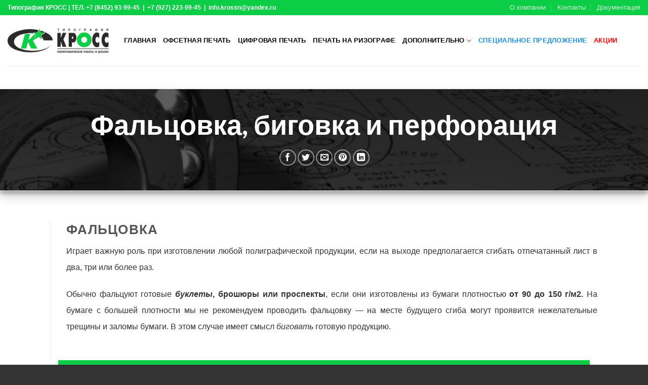

--- FILE ---
content_type: text/html; charset=UTF-8
request_url: https://krossn.ru/falcovka-i-bigovka/
body_size: 84426
content:
<!DOCTYPE html>
<!--[if IE 9 ]> <html lang="ru-RU" class="ie9 loading-site no-js"> <![endif]-->
<!--[if IE 8 ]> <html lang="ru-RU" class="ie8 loading-site no-js"> <![endif]-->
<!--[if (gte IE 9)|!(IE)]><!--><html lang="ru-RU" class="loading-site no-js"> <!--<![endif]-->
<head>
	<meta charset="UTF-8" />
	<link rel="profile" href="http://gmpg.org/xfn/11" />
	<link rel="pingback" href="https://krossn.ru/xmlrpc.php" />

	<script>(function(html){html.className = html.className.replace(/\bno-js\b/,'js')})(document.documentElement);</script>
<title>Фальцовка и биговка &#8212; Типография КРОСС</title>
<meta name='robots' content='max-image-preview:large' />
<meta name="viewport" content="width=device-width, initial-scale=1, maximum-scale=1" /><link rel='dns-prefetch' href='//fonts.googleapis.com' />
<link rel="alternate" type="application/rss+xml" title="Типография КРОСС &raquo; Лента" href="https://krossn.ru/feed/" />
<link rel="alternate" type="application/rss+xml" title="Типография КРОСС &raquo; Лента комментариев" href="https://krossn.ru/comments/feed/" />
<link rel="alternate" title="oEmbed (JSON)" type="application/json+oembed" href="https://krossn.ru/wp-json/oembed/1.0/embed?url=https%3A%2F%2Fkrossn.ru%2Ffalcovka-i-bigovka%2F" />
<link rel="alternate" title="oEmbed (XML)" type="text/xml+oembed" href="https://krossn.ru/wp-json/oembed/1.0/embed?url=https%3A%2F%2Fkrossn.ru%2Ffalcovka-i-bigovka%2F&#038;format=xml" />
<style id='wp-img-auto-sizes-contain-inline-css' type='text/css'>
img:is([sizes=auto i],[sizes^="auto," i]){contain-intrinsic-size:3000px 1500px}
/*# sourceURL=wp-img-auto-sizes-contain-inline-css */
</style>
<style id='wp-emoji-styles-inline-css' type='text/css'>

	img.wp-smiley, img.emoji {
		display: inline !important;
		border: none !important;
		box-shadow: none !important;
		height: 1em !important;
		width: 1em !important;
		margin: 0 0.07em !important;
		vertical-align: -0.1em !important;
		background: none !important;
		padding: 0 !important;
	}
/*# sourceURL=wp-emoji-styles-inline-css */
</style>
<style id='classic-theme-styles-inline-css' type='text/css'>
/*! This file is auto-generated */
.wp-block-button__link{color:#fff;background-color:#32373c;border-radius:9999px;box-shadow:none;text-decoration:none;padding:calc(.667em + 2px) calc(1.333em + 2px);font-size:1.125em}.wp-block-file__button{background:#32373c;color:#fff;text-decoration:none}
/*# sourceURL=/wp-includes/css/classic-themes.min.css */
</style>
<link rel='stylesheet' id='cptch_stylesheet-css' href='https://krossn.ru/wp-content/plugins/captcha/css/front_end_style.css?ver=4.4.5' type='text/css' media='all' />
<link rel='stylesheet' id='dashicons-css' href='https://krossn.ru/wp-includes/css/dashicons.min.css?ver=6.9' type='text/css' media='all' />
<link rel='stylesheet' id='cptch_desktop_style-css' href='https://krossn.ru/wp-content/plugins/captcha/css/desktop_style.css?ver=4.4.5' type='text/css' media='all' />
<link rel='stylesheet' id='flatsome-icons-css' href='https://krossn.ru/wp-content/themes/flatsome/assets/css/fl-icons.css?ver=3.12' type='text/css' media='all' />
<link rel='stylesheet' id='tablepress-default-css' href='https://krossn.ru/wp-content/plugins/tablepress/css/default.min.css?ver=1.14' type='text/css' media='all' />
<link rel='stylesheet' id='flatsome-main-css' href='https://krossn.ru/wp-content/themes/flatsome/assets/css/flatsome.css?ver=3.13.1' type='text/css' media='all' />
<link rel='stylesheet' id='flatsome-style-css' href='https://krossn.ru/wp-content/themes/flatsome/style.css?ver=3.13.1' type='text/css' media='all' />
<link rel='stylesheet' id='flatsome-googlefonts-css' href='//fonts.googleapis.com/css?family=Lato%3Aregular%2C700%7CHelvetica%2CArial%2Csans-serif%3Aregular%2Cregular%2C700%7CDancing+Script%3Aregular%2C400&#038;display=swap&#038;ver=3.9' type='text/css' media='all' />
<script type="text/javascript" src="https://krossn.ru/wp-includes/js/jquery/jquery.min.js?ver=3.7.1" id="jquery-core-js"></script>
<script type="text/javascript" src="https://krossn.ru/wp-includes/js/jquery/jquery-migrate.min.js?ver=3.4.1" id="jquery-migrate-js"></script>
<link rel="https://api.w.org/" href="https://krossn.ru/wp-json/" /><link rel="alternate" title="JSON" type="application/json" href="https://krossn.ru/wp-json/wp/v2/pages/1519" /><link rel="EditURI" type="application/rsd+xml" title="RSD" href="https://krossn.ru/xmlrpc.php?rsd" />
<meta name="generator" content="WordPress 6.9" />
<link rel="canonical" href="https://krossn.ru/falcovka-i-bigovka/" />
<link rel='shortlink' href='https://krossn.ru/?p=1519' />
<style>.bg{opacity: 0; transition: opacity 1s; -webkit-transition: opacity 1s;} .bg-loaded{opacity: 1;}</style><!--[if IE]><link rel="stylesheet" type="text/css" href="https://krossn.ru/wp-content/themes/flatsome/assets/css/ie-fallback.css"><script src="//cdnjs.cloudflare.com/ajax/libs/html5shiv/3.6.1/html5shiv.js"></script><script>var head = document.getElementsByTagName('head')[0],style = document.createElement('style');style.type = 'text/css';style.styleSheet.cssText = ':before,:after{content:none !important';head.appendChild(style);setTimeout(function(){head.removeChild(style);}, 0);</script><script src="https://krossn.ru/wp-content/themes/flatsome/assets/libs/ie-flexibility.js"></script><![endif]--><style id="custom-css" type="text/css">:root {--primary-color: #0cce46;}.header-main{height: 100px}#logo img{max-height: 100px}#logo{width:200px;}.header-bottom{min-height: 55px}.header-top{min-height: 30px}.transparent .header-main{height: 85px}.transparent #logo img{max-height: 85px}.has-transparent + .page-title:first-of-type,.has-transparent + #main > .page-title,.has-transparent + #main > div > .page-title,.has-transparent + #main .page-header-wrapper:first-of-type .page-title{padding-top: 115px;}.transparent .header-wrapper{background-color: rgba(0,149,68,0.17)!important;}.transparent .top-divider{display: none;}.header.show-on-scroll,.stuck .header-main{height:71px!important}.stuck #logo img{max-height: 71px!important}.search-form{ width: 100%;}.header-bottom {background-color: #f1f1f1}.header-main .nav > li > a{line-height: 16px }.stuck .header-main .nav > li > a{line-height: 50px }@media (max-width: 549px) {.header-main{height: 70px}#logo img{max-height: 70px}}.nav-dropdown-has-arrow.nav-dropdown-has-border li.has-dropdown:before{border-bottom-color: #009544;}.nav .nav-dropdown{border-color: #009544 }.nav-dropdown{font-size:100%}.nav-dropdown-has-arrow li.has-dropdown:after{border-bottom-color: #FFFFFF;}.nav .nav-dropdown{background-color: #FFFFFF}.header-top{background-color:#0cce46!important;}/* Color */.accordion-title.active, .has-icon-bg .icon .icon-inner,.logo a, .primary.is-underline, .primary.is-link, .badge-outline .badge-inner, .nav-outline > li.active> a,.nav-outline >li.active > a, .cart-icon strong,[data-color='primary'], .is-outline.primary{color: #0cce46;}/* Color !important */[data-text-color="primary"]{color: #0cce46!important;}/* Background Color */[data-text-bg="primary"]{background-color: #0cce46;}/* Background */.scroll-to-bullets a,.featured-title, .label-new.menu-item > a:after, .nav-pagination > li > .current,.nav-pagination > li > span:hover,.nav-pagination > li > a:hover,.has-hover:hover .badge-outline .badge-inner,button[type="submit"], .button.wc-forward:not(.checkout):not(.checkout-button), .button.submit-button, .button.primary:not(.is-outline),.featured-table .title,.is-outline:hover, .has-icon:hover .icon-label,.nav-dropdown-bold .nav-column li > a:hover, .nav-dropdown.nav-dropdown-bold > li > a:hover, .nav-dropdown-bold.dark .nav-column li > a:hover, .nav-dropdown.nav-dropdown-bold.dark > li > a:hover, .is-outline:hover, .tagcloud a:hover,.grid-tools a, input[type='submit']:not(.is-form), .box-badge:hover .box-text, input.button.alt,.nav-box > li > a:hover,.nav-box > li.active > a,.nav-pills > li.active > a ,.current-dropdown .cart-icon strong, .cart-icon:hover strong, .nav-line-bottom > li > a:before, .nav-line-grow > li > a:before, .nav-line > li > a:before,.banner, .header-top, .slider-nav-circle .flickity-prev-next-button:hover svg, .slider-nav-circle .flickity-prev-next-button:hover .arrow, .primary.is-outline:hover, .button.primary:not(.is-outline), input[type='submit'].primary, input[type='submit'].primary, input[type='reset'].button, input[type='button'].primary, .badge-inner{background-color: #0cce46;}/* Border */.nav-vertical.nav-tabs > li.active > a,.scroll-to-bullets a.active,.nav-pagination > li > .current,.nav-pagination > li > span:hover,.nav-pagination > li > a:hover,.has-hover:hover .badge-outline .badge-inner,.accordion-title.active,.featured-table,.is-outline:hover, .tagcloud a:hover,blockquote, .has-border, .cart-icon strong:after,.cart-icon strong,.blockUI:before, .processing:before,.loading-spin, .slider-nav-circle .flickity-prev-next-button:hover svg, .slider-nav-circle .flickity-prev-next-button:hover .arrow, .primary.is-outline:hover{border-color: #0cce46}.nav-tabs > li.active > a{border-top-color: #0cce46}.widget_shopping_cart_content .blockUI.blockOverlay:before { border-left-color: #0cce46 }.woocommerce-checkout-review-order .blockUI.blockOverlay:before { border-left-color: #0cce46 }/* Fill */.slider .flickity-prev-next-button:hover svg,.slider .flickity-prev-next-button:hover .arrow{fill: #0cce46;}.success.is-underline:hover,.success.is-outline:hover,.success{background-color: #0cce46}.success-color, .success.is-link, .success.is-outline{color: #0cce46;}.success-border{border-color: #0cce46!important;}/* Color !important */[data-text-color="success"]{color: #0cce46!important;}/* Background Color */[data-text-bg="success"]{background-color: #0cce46;}.alert.is-underline:hover,.alert.is-outline:hover,.alert{background-color: #A01F16}.alert.is-link, .alert.is-outline, .color-alert{color: #A01F16;}/* Color !important */[data-text-color="alert"]{color: #A01F16!important;}/* Background Color */[data-text-bg="alert"]{background-color: #A01F16;}body{font-size: 100%;}@media screen and (max-width: 549px){body{font-size: 100%;}}body{font-family:"Helvetica,Arial,sans-serif", sans-serif}body{font-weight: 0}body{color: #333333}.nav > li > a {font-family:"Helvetica,Arial,sans-serif", sans-serif;}.mobile-sidebar-levels-2 .nav > li > ul > li > a {font-family:"Helvetica,Arial,sans-serif", sans-serif;}.nav > li > a {font-weight: 700;}.mobile-sidebar-levels-2 .nav > li > ul > li > a {font-weight: 700;}h1,h2,h3,h4,h5,h6,.heading-font, .off-canvas-center .nav-sidebar.nav-vertical > li > a{font-family: "Lato", sans-serif;}h1,h2,h3,h4,h5,h6,.heading-font,.banner h1,.banner h2{font-weight: 700;}.alt-font{font-family: "Dancing Script", sans-serif;}.alt-font{font-weight: 400!important;}.header:not(.transparent) .header-nav-main.nav > li > a {color: #009544;}.header:not(.transparent) .header-nav-main.nav > li > a:hover,.header:not(.transparent) .header-nav-main.nav > li.active > a,.header:not(.transparent) .header-nav-main.nav > li.current > a,.header:not(.transparent) .header-nav-main.nav > li > a.active,.header:not(.transparent) .header-nav-main.nav > li > a.current{color: #004F17;}.header-nav-main.nav-line-bottom > li > a:before,.header-nav-main.nav-line-grow > li > a:before,.header-nav-main.nav-line > li > a:before,.header-nav-main.nav-box > li > a:hover,.header-nav-main.nav-box > li.active > a,.header-nav-main.nav-pills > li > a:hover,.header-nav-main.nav-pills > li.active > a{color:#FFF!important;background-color: #004F17;}a{color: #0cce46;}a:hover{color: #005417;}.tagcloud a:hover{border-color: #005417;background-color: #005417;}.absolute-footer, html{background-color: #333333}/* Custom CSS */.banner-front-page .fill.banner-link {z-index:999;}.banner.second .ux-timer.dark span {background-color: #d26e4b;}.cptch_block {margin-bottom:20px !important; color: #fff}.cptch_span {color:#fff;}.wpcf7-mail-sent-ok {border: 2px solid #398f14;background: #0cce46;color: #fff;}span.wpcf7-not-valid-tip, .wpcf7-spam-blocked {background-color: #ff0000;color: #ffffff;}span.wpcf7-not-valid-tip::after {border-bottom-color: #ff0000;}.discount {opacity:0;text-align: center;position: fixed;bottom: 1em;left: 0;right: 0;z-index: 999;}.discount a.button {border-radius: 50px;}@media screen and (max-width: 1000px) {.discount a.is-xlarge{font-size: 1em}}@media screen and (max-width: 720px) {.discount {bottom: 0;}.discount a.button {display: block;font-size: .8em;font-weight: normal;margin: 0;border-radius: 0;opacity: .9;}}@media screen and (max-width: 280px) {.discount {display: none}}.banner-grid-wrapper .banner-layers > a.fill {z-index:25}.menu-item-2357 a {color: red !important;}.menu-item-2824 a {color: #1b8fe1 !important;}.back-to-top {z-index: 10000;}.scroll-buttons {position: fixed;top: 50%;left: 0;max-width: 2.5em;z-index: 999;margin-left: .5em;}.primary.is-underline {color:#009544 !important}/* Custom CSS Mobile */@media (max-width: 549px){.promotions .img-inner {display: none}.banner-layers {overflow: hidden;}}.label-new.menu-item > a:after{content:"Новое";}.label-hot.menu-item > a:after{content:"Горячее предложение";}.label-sale.menu-item > a:after{content:"Распродажа";}.label-popular.menu-item > a:after{content:"Самые популярные";}</style> <!-- Yandex.Metrika counter --> <script type="text/javascript">     (function(m,e,t,r,i,k,a){         m[i]=m[i]||function(){(m[i].a=m[i].a||[]).push(arguments)};         m[i].l=1*new Date();         for (var j = 0; j < document.scripts.length; j++) {if (document.scripts[j].src === r) { return; }}         k=e.createElement(t),a=e.getElementsByTagName(t)[0],k.async=1,k.src=r,a.parentNode.insertBefore(k,a)     })(window, document,'script','https://mc.yandex.ru/metrika/tag.js', 'ym');      ym(34126175, 'init', {clickmap:true, accurateTrackBounce:true, trackLinks:true}); </script> <noscript><div><img src="https://mc.yandex.ru/watch/34126175" style="position:absolute; left:-9999px;" alt="" /></div></noscript> <!-- /Yandex.Metrika counter -->   
	<style id='global-styles-inline-css' type='text/css'>
:root{--wp--preset--aspect-ratio--square: 1;--wp--preset--aspect-ratio--4-3: 4/3;--wp--preset--aspect-ratio--3-4: 3/4;--wp--preset--aspect-ratio--3-2: 3/2;--wp--preset--aspect-ratio--2-3: 2/3;--wp--preset--aspect-ratio--16-9: 16/9;--wp--preset--aspect-ratio--9-16: 9/16;--wp--preset--color--black: #000000;--wp--preset--color--cyan-bluish-gray: #abb8c3;--wp--preset--color--white: #ffffff;--wp--preset--color--pale-pink: #f78da7;--wp--preset--color--vivid-red: #cf2e2e;--wp--preset--color--luminous-vivid-orange: #ff6900;--wp--preset--color--luminous-vivid-amber: #fcb900;--wp--preset--color--light-green-cyan: #7bdcb5;--wp--preset--color--vivid-green-cyan: #00d084;--wp--preset--color--pale-cyan-blue: #8ed1fc;--wp--preset--color--vivid-cyan-blue: #0693e3;--wp--preset--color--vivid-purple: #9b51e0;--wp--preset--gradient--vivid-cyan-blue-to-vivid-purple: linear-gradient(135deg,rgb(6,147,227) 0%,rgb(155,81,224) 100%);--wp--preset--gradient--light-green-cyan-to-vivid-green-cyan: linear-gradient(135deg,rgb(122,220,180) 0%,rgb(0,208,130) 100%);--wp--preset--gradient--luminous-vivid-amber-to-luminous-vivid-orange: linear-gradient(135deg,rgb(252,185,0) 0%,rgb(255,105,0) 100%);--wp--preset--gradient--luminous-vivid-orange-to-vivid-red: linear-gradient(135deg,rgb(255,105,0) 0%,rgb(207,46,46) 100%);--wp--preset--gradient--very-light-gray-to-cyan-bluish-gray: linear-gradient(135deg,rgb(238,238,238) 0%,rgb(169,184,195) 100%);--wp--preset--gradient--cool-to-warm-spectrum: linear-gradient(135deg,rgb(74,234,220) 0%,rgb(151,120,209) 20%,rgb(207,42,186) 40%,rgb(238,44,130) 60%,rgb(251,105,98) 80%,rgb(254,248,76) 100%);--wp--preset--gradient--blush-light-purple: linear-gradient(135deg,rgb(255,206,236) 0%,rgb(152,150,240) 100%);--wp--preset--gradient--blush-bordeaux: linear-gradient(135deg,rgb(254,205,165) 0%,rgb(254,45,45) 50%,rgb(107,0,62) 100%);--wp--preset--gradient--luminous-dusk: linear-gradient(135deg,rgb(255,203,112) 0%,rgb(199,81,192) 50%,rgb(65,88,208) 100%);--wp--preset--gradient--pale-ocean: linear-gradient(135deg,rgb(255,245,203) 0%,rgb(182,227,212) 50%,rgb(51,167,181) 100%);--wp--preset--gradient--electric-grass: linear-gradient(135deg,rgb(202,248,128) 0%,rgb(113,206,126) 100%);--wp--preset--gradient--midnight: linear-gradient(135deg,rgb(2,3,129) 0%,rgb(40,116,252) 100%);--wp--preset--font-size--small: 13px;--wp--preset--font-size--medium: 20px;--wp--preset--font-size--large: 36px;--wp--preset--font-size--x-large: 42px;--wp--preset--spacing--20: 0.44rem;--wp--preset--spacing--30: 0.67rem;--wp--preset--spacing--40: 1rem;--wp--preset--spacing--50: 1.5rem;--wp--preset--spacing--60: 2.25rem;--wp--preset--spacing--70: 3.38rem;--wp--preset--spacing--80: 5.06rem;--wp--preset--shadow--natural: 6px 6px 9px rgba(0, 0, 0, 0.2);--wp--preset--shadow--deep: 12px 12px 50px rgba(0, 0, 0, 0.4);--wp--preset--shadow--sharp: 6px 6px 0px rgba(0, 0, 0, 0.2);--wp--preset--shadow--outlined: 6px 6px 0px -3px rgb(255, 255, 255), 6px 6px rgb(0, 0, 0);--wp--preset--shadow--crisp: 6px 6px 0px rgb(0, 0, 0);}:where(.is-layout-flex){gap: 0.5em;}:where(.is-layout-grid){gap: 0.5em;}body .is-layout-flex{display: flex;}.is-layout-flex{flex-wrap: wrap;align-items: center;}.is-layout-flex > :is(*, div){margin: 0;}body .is-layout-grid{display: grid;}.is-layout-grid > :is(*, div){margin: 0;}:where(.wp-block-columns.is-layout-flex){gap: 2em;}:where(.wp-block-columns.is-layout-grid){gap: 2em;}:where(.wp-block-post-template.is-layout-flex){gap: 1.25em;}:where(.wp-block-post-template.is-layout-grid){gap: 1.25em;}.has-black-color{color: var(--wp--preset--color--black) !important;}.has-cyan-bluish-gray-color{color: var(--wp--preset--color--cyan-bluish-gray) !important;}.has-white-color{color: var(--wp--preset--color--white) !important;}.has-pale-pink-color{color: var(--wp--preset--color--pale-pink) !important;}.has-vivid-red-color{color: var(--wp--preset--color--vivid-red) !important;}.has-luminous-vivid-orange-color{color: var(--wp--preset--color--luminous-vivid-orange) !important;}.has-luminous-vivid-amber-color{color: var(--wp--preset--color--luminous-vivid-amber) !important;}.has-light-green-cyan-color{color: var(--wp--preset--color--light-green-cyan) !important;}.has-vivid-green-cyan-color{color: var(--wp--preset--color--vivid-green-cyan) !important;}.has-pale-cyan-blue-color{color: var(--wp--preset--color--pale-cyan-blue) !important;}.has-vivid-cyan-blue-color{color: var(--wp--preset--color--vivid-cyan-blue) !important;}.has-vivid-purple-color{color: var(--wp--preset--color--vivid-purple) !important;}.has-black-background-color{background-color: var(--wp--preset--color--black) !important;}.has-cyan-bluish-gray-background-color{background-color: var(--wp--preset--color--cyan-bluish-gray) !important;}.has-white-background-color{background-color: var(--wp--preset--color--white) !important;}.has-pale-pink-background-color{background-color: var(--wp--preset--color--pale-pink) !important;}.has-vivid-red-background-color{background-color: var(--wp--preset--color--vivid-red) !important;}.has-luminous-vivid-orange-background-color{background-color: var(--wp--preset--color--luminous-vivid-orange) !important;}.has-luminous-vivid-amber-background-color{background-color: var(--wp--preset--color--luminous-vivid-amber) !important;}.has-light-green-cyan-background-color{background-color: var(--wp--preset--color--light-green-cyan) !important;}.has-vivid-green-cyan-background-color{background-color: var(--wp--preset--color--vivid-green-cyan) !important;}.has-pale-cyan-blue-background-color{background-color: var(--wp--preset--color--pale-cyan-blue) !important;}.has-vivid-cyan-blue-background-color{background-color: var(--wp--preset--color--vivid-cyan-blue) !important;}.has-vivid-purple-background-color{background-color: var(--wp--preset--color--vivid-purple) !important;}.has-black-border-color{border-color: var(--wp--preset--color--black) !important;}.has-cyan-bluish-gray-border-color{border-color: var(--wp--preset--color--cyan-bluish-gray) !important;}.has-white-border-color{border-color: var(--wp--preset--color--white) !important;}.has-pale-pink-border-color{border-color: var(--wp--preset--color--pale-pink) !important;}.has-vivid-red-border-color{border-color: var(--wp--preset--color--vivid-red) !important;}.has-luminous-vivid-orange-border-color{border-color: var(--wp--preset--color--luminous-vivid-orange) !important;}.has-luminous-vivid-amber-border-color{border-color: var(--wp--preset--color--luminous-vivid-amber) !important;}.has-light-green-cyan-border-color{border-color: var(--wp--preset--color--light-green-cyan) !important;}.has-vivid-green-cyan-border-color{border-color: var(--wp--preset--color--vivid-green-cyan) !important;}.has-pale-cyan-blue-border-color{border-color: var(--wp--preset--color--pale-cyan-blue) !important;}.has-vivid-cyan-blue-border-color{border-color: var(--wp--preset--color--vivid-cyan-blue) !important;}.has-vivid-purple-border-color{border-color: var(--wp--preset--color--vivid-purple) !important;}.has-vivid-cyan-blue-to-vivid-purple-gradient-background{background: var(--wp--preset--gradient--vivid-cyan-blue-to-vivid-purple) !important;}.has-light-green-cyan-to-vivid-green-cyan-gradient-background{background: var(--wp--preset--gradient--light-green-cyan-to-vivid-green-cyan) !important;}.has-luminous-vivid-amber-to-luminous-vivid-orange-gradient-background{background: var(--wp--preset--gradient--luminous-vivid-amber-to-luminous-vivid-orange) !important;}.has-luminous-vivid-orange-to-vivid-red-gradient-background{background: var(--wp--preset--gradient--luminous-vivid-orange-to-vivid-red) !important;}.has-very-light-gray-to-cyan-bluish-gray-gradient-background{background: var(--wp--preset--gradient--very-light-gray-to-cyan-bluish-gray) !important;}.has-cool-to-warm-spectrum-gradient-background{background: var(--wp--preset--gradient--cool-to-warm-spectrum) !important;}.has-blush-light-purple-gradient-background{background: var(--wp--preset--gradient--blush-light-purple) !important;}.has-blush-bordeaux-gradient-background{background: var(--wp--preset--gradient--blush-bordeaux) !important;}.has-luminous-dusk-gradient-background{background: var(--wp--preset--gradient--luminous-dusk) !important;}.has-pale-ocean-gradient-background{background: var(--wp--preset--gradient--pale-ocean) !important;}.has-electric-grass-gradient-background{background: var(--wp--preset--gradient--electric-grass) !important;}.has-midnight-gradient-background{background: var(--wp--preset--gradient--midnight) !important;}.has-small-font-size{font-size: var(--wp--preset--font-size--small) !important;}.has-medium-font-size{font-size: var(--wp--preset--font-size--medium) !important;}.has-large-font-size{font-size: var(--wp--preset--font-size--large) !important;}.has-x-large-font-size{font-size: var(--wp--preset--font-size--x-large) !important;}
/*# sourceURL=global-styles-inline-css */
</style>
</head>

<body class="wp-singular page-template page-template-page-blank page-template-page-blank-php page page-id-1519 wp-theme-flatsome lightbox nav-dropdown-has-arrow nav-dropdown-has-shadow nav-dropdown-has-border">


<a class="skip-link screen-reader-text" href="#main">Skip to content</a>

<div id="wrapper">

	
	<header id="header" class="header header-full-width has-sticky sticky-shrink">
		<div class="header-wrapper">
			<div id="top-bar" class="header-top nav-dark">
    <div class="flex-row container">
      <div class="flex-col hide-for-medium flex-left">
          <ul class="nav nav-left medium-nav-center nav-small  nav-divided">
              <li class="html custom html_topbar_left"><p style="color: #ffffff;"><strong>Типография КРОСС | ТЕЛ. <span class="replace-phone">+7 (8452) 93-99-45</span>  |  <span class="replace-phone">+7 (927) 223-99-45</span>  |  <span>info.krossn@yandex.ru</span></strong></p></li>          </ul>
      </div>

      <div class="flex-col hide-for-medium flex-center">
          <ul class="nav nav-center nav-small  nav-divided">
                        </ul>
      </div>

      <div class="flex-col hide-for-medium flex-right">
         <ul class="nav top-bar-nav nav-right nav-small  nav-divided">
              <li id="menu-item-196" class="menu-item menu-item-type-post_type menu-item-object-page menu-item-196 menu-item-design-default"><a href="https://krossn.ru/about/" class="nav-top-link">О компании</a></li>
<li id="menu-item-198" class="menu-item menu-item-type-post_type menu-item-object-page menu-item-198 menu-item-design-default"><a href="https://krossn.ru/contact/" class="nav-top-link">Контакты</a></li>
<li id="menu-item-1814" class="menu-item menu-item-type-post_type menu-item-object-page menu-item-1814 menu-item-design-default"><a href="https://krossn.ru/documents/" class="nav-top-link">Документация</a></li>
          </ul>
      </div>

            <div class="flex-col show-for-medium flex-grow">
          <ul class="nav nav-center nav-small mobile-nav  nav-divided">
              <li class="html custom html_topbar_left"><p style="color: #ffffff;"><strong>Типография КРОСС | ТЕЛ. <span class="replace-phone">+7 (8452) 93-99-45</span>  |  <span class="replace-phone">+7 (927) 223-99-45</span>  |  <span>info.krossn@yandex.ru</span></strong></p></li>          </ul>
      </div>
      
    </div>
</div>
<div id="masthead" class="header-main ">
      <div class="header-inner flex-row container logo-left medium-logo-center" role="navigation">

          <!-- Logo -->
          <div id="logo" class="flex-col logo">
            <!-- Header logo -->
<a href="https://krossn.ru/" title="Типография КРОСС" rel="home">
    <img width="200" height="100" src="http://krossn.ru/wp-content/uploads/2021/02/КРОСС-лого-removebg-preview.png" class="header_logo header-logo" alt="Типография КРОСС"/><img  width="200" height="100" src="http://krossn.ru/wp-content/uploads/2021/02/КРОСС-лого-removebg-preview.png" class="header-logo-dark" alt="Типография КРОСС"/></a>
          </div>

          <!-- Mobile Left Elements -->
          <div class="flex-col show-for-medium flex-left">
            <ul class="mobile-nav nav nav-left ">
              <li class="nav-icon has-icon">
  		<a href="#" data-open="#main-menu" data-pos="left" data-bg="main-menu-overlay" data-color="" class="is-small" aria-label="Menu" aria-controls="main-menu" aria-expanded="false">
		
		  <i class="icon-menu" ></i>
		  		</a>
	</li>            </ul>
          </div>

          <!-- Left Elements -->
          <div class="flex-col hide-for-medium flex-left
            flex-grow">
            <ul class="header-nav header-nav-main nav nav-left  nav-uppercase" >
              <li id="menu-item-2685" class="menu-item menu-item-type-custom menu-item-object-custom menu-item-2685 menu-item-design-default"><a href="/" class="nav-top-link">Главная</a></li>
<li id="menu-item-1214" class="menu-item menu-item-type-custom menu-item-object-custom menu-item-1214 menu-item-design-default"><a href="http://krossn.ru/ofset-print/" class="nav-top-link">Офсетная печать</a></li>
<li id="menu-item-1878" class="menu-item menu-item-type-post_type menu-item-object-page menu-item-1878 menu-item-design-default"><a href="https://krossn.ru/digital-print/" class="nav-top-link">Цифровая печать</a></li>
<li id="menu-item-1480" class="menu-item menu-item-type-custom menu-item-object-custom menu-item-1480 menu-item-design-default"><a href="http://krossn.ru/rizograph-print/" class="nav-top-link">Печать на ризографе</a></li>
<li id="menu-item-1582" class="menu-item menu-item-type-custom menu-item-object-custom current-menu-ancestor current-menu-parent menu-item-has-children menu-item-1582 active menu-item-design-default has-dropdown"><a class="nav-top-link">Дополнительно<i class="icon-angle-down" ></i></a>
<ul class="sub-menu nav-dropdown nav-dropdown-default">
	<li id="menu-item-1915" class="menu-item menu-item-type-post_type menu-item-object-page menu-item-1915"><a href="https://krossn.ru/design-typography/">Дизайн и верстка</a></li>
	<li id="menu-item-1587" class="menu-item menu-item-type-post_type menu-item-object-page menu-item-1587"><a href="https://krossn.ru/broshyurovka/">Брошюровка</a></li>
	<li id="menu-item-1586" class="menu-item menu-item-type-post_type menu-item-object-page current-menu-item page_item page-item-1519 current_page_item menu-item-1586 active"><a href="https://krossn.ru/falcovka-i-bigovka/" aria-current="page">Фальцовка, биговка и перфорация</a></li>
	<li id="menu-item-1585" class="menu-item menu-item-type-post_type menu-item-object-page menu-item-1585"><a href="https://krossn.ru/numbered-sheet/">Нумерация</a></li>
	<li id="menu-item-1584" class="menu-item menu-item-type-post_type menu-item-object-page menu-item-1584"><a href="https://krossn.ru/laminirovanie/">Ламинирование, УФ-лакирование</a></li>
	<li id="menu-item-1583" class="menu-item menu-item-type-post_type menu-item-object-page menu-item-1583"><a href="https://krossn.ru/vyrubka/">Вырубка (высечка)</a></li>
	<li id="menu-item-1688" class="menu-item menu-item-type-post_type menu-item-object-page menu-item-1688"><a href="https://krossn.ru/vlozheniya-i-skruglenie-uglov/">Вложения | вклейка | скругление</a></li>
</ul>
</li>
<li id="menu-item-2824" class="menu-item menu-item-type-post_type menu-item-object-page menu-item-2824 menu-item-design-default"><a href="https://krossn.ru/printing/" class="nav-top-link">Специальное предложение</a></li>
<li id="menu-item-2357" class="menu-item menu-item-type-post_type menu-item-object-page menu-item-2357 menu-item-design-default"><a href="https://krossn.ru/promotions-and-offers/" class="nav-top-link">Акции</a></li>
            </ul>
          </div>

          <!-- Right Elements -->
          <div class="flex-col hide-for-medium flex-right">
            <ul class="header-nav header-nav-main nav nav-right  nav-uppercase">
                          </ul>
          </div>

          <!-- Mobile Right Elements -->
          <div class="flex-col show-for-medium flex-right">
            <ul class="mobile-nav nav nav-right ">
                          </ul>
          </div>

      </div>
     
            <div class="container"><div class="top-divider full-width"></div></div>
      </div>
<div class="header-bg-container fill"><div class="header-bg-image fill"></div><div class="header-bg-color fill"></div></div>		</div>
	</header>

	<div class="header-block block-html-after-header z-1" style="position:relative;top:-1px;">
</div>
	<main id="main" class="">
		
		
		<script>
 
jQuery(document).ready(function ($) {
 $('.rain-content-next').click(function(){
  $('.rain-content-overflow').toggleClass('active');
  if ($('.rain-content-overflow').hasClass('active')){
   $(this).text('Свернуть');
  }else{
   $(this).text('Читать далее...');
  }
 });
 
});
 
</script>


<div id="content" role="main" class="content-area">

		
			
	<section class="section" id="section_1595375608">
		<div class="bg section-bg fill bg-fill  bg-loaded" >

			
			
			

		</div>

		<div class="section-content relative">
			

  <div id="page-header-1798543528" class="page-header-wrapper">
  <div class="page-title dark normal-title has-parallax box-shadow-3">

        <div class="page-title-bg">
      <div class="title-bg fill bg-fill"
        data-parallax-container=".page-title"
        data-parallax-background
        data-parallax="-5">
      </div>
      <div class="title-overlay fill"></div>
    </div>
    
    <div class="page-title-inner container align-center text-center flex-row-col medium-flex-wrap" >
              <div class="title-wrapper is-xxlarge flex-col">
          <h1 class="entry-title mb-0">
            Фальцовка, биговка и перфорация          </h1>
        </div>
                    <div class="title-content flex-col">
        <div class="title-share pt-half pb-half"><div class="social-icons share-icons share-row relative" ><a href="whatsapp://send?text=%D0%A4%D0%B0%D0%BB%D1%8C%D1%86%D0%BE%D0%B2%D0%BA%D0%B0%20%D0%B8%20%D0%B1%D0%B8%D0%B3%D0%BE%D0%B2%D0%BA%D0%B0 - https://krossn.ru/falcovka-i-bigovka/" data-action="share/whatsapp/share" class="icon button circle is-outline tooltip whatsapp show-for-medium" title="Share on WhatsApp"><i class="icon-whatsapp"></i></a><a href="//www.facebook.com/sharer.php?u=https://krossn.ru/falcovka-i-bigovka/" data-label="Facebook" onclick="window.open(this.href,this.title,'width=500,height=500,top=300px,left=300px');  return false;" rel="noopener noreferrer nofollow" target="_blank" class="icon button circle is-outline tooltip facebook" title="Опубликовать на Фэйсбуке"><i class="icon-facebook" ></i></a><a href="//twitter.com/share?url=https://krossn.ru/falcovka-i-bigovka/" onclick="window.open(this.href,this.title,'width=500,height=500,top=300px,left=300px');  return false;" rel="noopener noreferrer nofollow" target="_blank" class="icon button circle is-outline tooltip twitter" title="Опубликовать на Твиттере"><i class="icon-twitter" ></i></a><a href="mailto:enteryour@addresshere.com?subject=%D0%A4%D0%B0%D0%BB%D1%8C%D1%86%D0%BE%D0%B2%D0%BA%D0%B0%20%D0%B8%20%D0%B1%D0%B8%D0%B3%D0%BE%D0%B2%D0%BA%D0%B0&amp;body=Check%20this%20out:%20https://krossn.ru/falcovka-i-bigovka/" rel="nofollow" class="icon button circle is-outline tooltip email" title="Отправить друзьям на e-mail"><i class="icon-envelop" ></i></a><a href="//pinterest.com/pin/create/button/?url=https://krossn.ru/falcovka-i-bigovka/&amp;media=&amp;description=%D0%A4%D0%B0%D0%BB%D1%8C%D1%86%D0%BE%D0%B2%D0%BA%D0%B0%20%D0%B8%20%D0%B1%D0%B8%D0%B3%D0%BE%D0%B2%D0%BA%D0%B0" onclick="window.open(this.href,this.title,'width=500,height=500,top=300px,left=300px');  return false;" rel="noopener noreferrer nofollow" target="_blank" class="icon button circle is-outline tooltip pinterest" title="Опубликовать на Pinterest"><i class="icon-pinterest" ></i></a><a href="//www.linkedin.com/shareArticle?mini=true&url=https://krossn.ru/falcovka-i-bigovka/&title=%D0%A4%D0%B0%D0%BB%D1%8C%D1%86%D0%BE%D0%B2%D0%BA%D0%B0%20%D0%B8%20%D0%B1%D0%B8%D0%B3%D0%BE%D0%B2%D0%BA%D0%B0" onclick="window.open(this.href,this.title,'width=500,height=500,top=300px,left=300px');  return false;"  rel="noopener noreferrer nofollow" target="_blank" class="icon button circle is-outline tooltip linkedin" title="Share on LinkedIn"><i class="icon-linkedin" ></i></a></div></div>      </div>
    </div>

     
<style>
#page-header-1798543528 .page-title-inner {
  min-height: 200px;
}
#page-header-1798543528 .title-bg {
  background-image: url(https://krossn.ru/wp-content/uploads/2017/07/falcovka2.jpg);
  background-position: 50% 30%;
}
#page-header-1798543528 .title-overlay {
  background-color: rgba(0, 0, 0, 0.64);
}
#page-header-1798543528 {
  background-color: rgba(139, 139, 139, 0.67);
}
</style>
  </div>
    </div>
  


		</div>

		
<style>
#section_1595375608 {
  padding-top: 30px;
  padding-bottom: 30px;
}
</style>
	</section>
	
<div class="row"  id="row-1311038971">


	<div id="col-569915866" class="col small-12 large-12"  >
		<div class="col-inner"  >
			
			

<div class="row"  id="row-499094238">


	<div id="col-1254478496" class="col small-12 large-12 col-divided"  >
		<div class="col-inner"  >
			
			

<h2 class="uppercase">Фальцовка</h2>
<p style="line-height: 2; text-align: justify;">Играет важную роль при изготовлении любой полиграфической продукции, если на выходе предполагается сгибать отпечатанный лист в два, три или более раз.</p>
<p style="line-height: 2; text-align: justify;">Обычно фальцуют готовые&nbsp;<strong><em>буклеты</em>, брошюры или проспекты</strong>, если они изготовлены из бумаги плотностью&nbsp;<strong>от 90 до 150 г/м2.</strong>&nbsp;На бумаге с большей плотности мы не рекомендуем проводить фальцовку — на месте будущего&nbsp;сгиба могут проявится нежелательные трещины и заломы бумаги. В этом случае имеет смысл&nbsp;<em>биговать&nbsp;</em>готовую продукцию.</p>

		</div>
			</div>

	

</div>
<div class="message-box relative dark" style="padding-top:15px;padding-bottom:15px;"><div class="message-box-bg-image bg-fill fill" ></div><div class="message-box-bg-overlay bg-fill fill" style="background-color:rgb(12, 206, 70);"></div><div class="container relative"><div class="inner last-reset">

<div class="row align-middle align-center"  id="row-400439523">


	<div id="col-1131402616" class="col medium-10 small-12 large-10"  >
		<div class="col-inner"  >
			
			

	<div id="text-3771055716" class="text">
		

<h5 style="line-height: 2; text-align: justify;">Фальцовка — не мелочь, а залог качества Вашей продукции. Мы гарантируем:наши фальцы самые качественные и ровные.</h5>
		
<style>
#text-3771055716 {
  font-size: 1.25rem;
  text-align: center;
}
</style>
	</div>
	

		</div>
			</div>

	

</div>

</div></div></div>

		</div>
			</div>

	

</div>
<div class="row"  id="row-313010526">


	<div id="col-408131612" class="col small-12 large-12"  >
		<div class="col-inner"  >
			
			

<div class="row"  id="row-1096882695">


	<div id="col-852187239" class="col small-12 large-12 col-divided"  >
		<div class="col-inner"  >
			
			

<h2 class="uppercase">Перфорация</h2>
<p style="line-height: 2; text-align: justify;"><strong>Перфорация</strong>&nbsp;(услуги перфорации, перфорация бумаги, отрывная перфорация, изготовление перфорации) — &nbsp;система отверстий, расположенных в линию (шаг перфорации), обеспечивающая легкий разрыв материала по этой линии. Создаётся при помощи специальных перфорационных ножей.</p>
<p style="line-height: 2; text-align: justify;">Наша типография&nbsp; использует&nbsp; перфорацию при изготовлении,&nbsp;<strong><em>открыток</em>, билетов, &nbsp;бланков</strong>&nbsp;(отрывная перфорация),&nbsp;<strong>визиток и дисконтов в&nbsp;<em>журналах</em></strong>&nbsp;и другой полиграфической продукции.</p>

		</div>
			</div>

	

</div>

		</div>
			</div>

	

</div>
<div class="row"  id="row-104412531">


	<div id="col-1840436106" class="col small-12 large-12 small-col-first"  >
		<div class="col-inner"  >
			
			

<div class="row"  id="row-1019173217">


	<div id="col-144565178" class="col small-12 large-12 col-divided"  >
		<div class="col-inner"  >
			
			

<h2 class="uppercase">Биговка</h2>
<p style="line-height: 2; text-align: justify;"><strong>Биговка</strong>&nbsp;– это получение углублённых бороздок (бигов) на листе в месте будущего сгиба на изделиях из картона или толстой бумаги (например, книжных обложках). Биговку производят на биговальных станках или машинах. Само углубление называется биг.</p>
<p style="line-height: 2; text-align: justify;"><strong>Биговка&nbsp;</strong>осуществляется, если есть возможность испортить нанесенное изображение путем простого сгиба. Биговка защищает место сгиба от трещин на красочном слое, придавая печатной продукции более опрятный вид (книжные и журнальные обложки).</p>
<p style="line-height: 2; text-align: justify;"><strong>Биговка о</strong>тличается четко выраженной линией сгиба, а также возможностью биговки на более толстых материалах. На материал биговка наносится при помощи тупых дисковых ножей или планками в биговальных машинах, которые прижимают и уплотняют материал. Ножи, находящиеся над ответной профильной пластиной, выполняют роль оттиска, а ответная часть — роль матрицы. При биговке нож делает поступательное движение в вертикальной плоскости, при этом не доходит до финиша ответной части.</p>
<p style="line-height: 2; text-align: justify;">Если линия бига находится перпендикулярно долевому направлению волокна бумаги, то при самопусковой биговке может наблюдаться залом бумаги. В этом случае необходимо делать ручную биговку оттисков, поскольку она дает более качественную линию бига.</p>
<p style="line-height: 2; text-align: justify;"><strong>Ручная биговка —</strong>&nbsp;процесс кропотливый, более дорогой: он целесообразен на малых тиражах. На больших тиражах (этикетка на картоне) используется автоматическая биговка.</p>
  <div class="banner-grid-wrapper">
  <div id="banner-grid-214386025" class="banner-grid row row-grid row-small" data-packery-options="">
                      

<div class="col grid-col large-6 grid-col-1-3" ><div class="col-inner">

	<div class="img has-hover x md-x lg-x y md-y lg-y" id="image_977505055">
								<div class="img-inner image-zoom dark" >
			<img fetchpriority="high" decoding="async" width="500" height="350" src="https://krossn.ru/wp-content/uploads/2017/07/bigovka2.jpg" class="attachment-large size-large" alt="" />						
					</div>
								
<style>
#image_977505055 {
  width: 100%;
}
</style>
	</div>
	


</div></div>
<div class="col grid-col large-6 grid-col-1-3" ><div class="col-inner">

	<div class="img has-hover x md-x lg-x y md-y lg-y" id="image_2001381045">
								<div class="img-inner image-zoom dark" >
			<img decoding="async" width="1020" height="679" src="https://krossn.ru/wp-content/uploads/2017/07/bigovka-1201x800.jpg" class="attachment-large size-large" alt="" srcset="https://krossn.ru/wp-content/uploads/2017/07/bigovka-1201x800.jpg 1201w, https://krossn.ru/wp-content/uploads/2017/07/bigovka-600x400.jpg 600w, https://krossn.ru/wp-content/uploads/2017/07/bigovka-768x512.jpg 768w, https://krossn.ru/wp-content/uploads/2017/07/bigovka.jpg 1600w" sizes="(max-width: 1020px) 100vw, 1020px" />						
					</div>
								
<style>
#image_2001381045 {
  width: 100%;
}
</style>
	</div>
	


</div></div>

            </div>
    <style>
    #banner-grid-214386025 .grid-col-1{height: 600px}
    #banner-grid-214386025 .grid-col-1-2{height: 300px}
    #banner-grid-214386025 .grid-col-1-3{height:200px}
    #banner-grid-214386025 .grid-col-2-3{height: 400px}
    #banner-grid-214386025 .grid-col-1-4{height: 150px}
    #banner-grid-214386025 .grid-col-3-4{height: 450px}


    
    

  </style>
    </div>
  

		</div>
			</div>

	

</div>

		</div>
			</div>

	

</div>

  <div class="banner has-hover" id="banner-1063174019">
          <div class="banner-inner fill">
        <div class="banner-bg fill" >
            <div class="bg fill bg-fill "></div>
                        <div class="overlay"></div>            
                    </div>
        <div class="banner-layers container">
            <div class="fill banner-link"></div>            

   <div id="text-box-1599321930" class="text-box banner-layer x50 md-x50 lg-x50 y50 md-y50 lg-y50 res-text">
                                <div class="text dark">
              
              <div class="text-inner text-left">
                  

<div class="row"  id="row-981714770">


	<div id="col-1472626918" class="col medium-6 small-12 large-6"  >
		<div class="col-inner"  >
			
			

<h4 style="color: #f8f8f8;">Остались вопросы? Звоните:</h4>
<h2><a href="tel:+7845293-99-45" class="replace-phone">+7 (8452) 93-99-45</a></h2>
<h2><a href="tel:+7927223-99-45" class="replace-phone">+7 (927) 223-99-45</a></h2>

		</div>
			</div>

	

	<div id="col-553879404" class="col medium-6 small-12 large-6"  >
		<div class="col-inner"  >
			
			

<h4 style="color: #f8f8f8;">Консультация менеджера:</h4>
[contact-form-7 id="2829"]

<p style="padding:0; margin-top: -55px" class="col medium-8 small-8 large-8"><a href="#" target="_self" style="width:97%" class="button primary reveal-icon scroll-link" data-scroll-target="form" rel="noopener"><i class="icon-envelop"></i><span>Получить консультацию</span></a></p>

		</div>
			</div>

	

</div>

              </div>
           </div>
                            
<style>
#text-box-1599321930 .text-inner {
  padding: 15px 15px 15px 15px;
}
#text-box-1599321930 {
  width: 100%;
}
#text-box-1599321930 .text {
  font-size: 100%;
}
</style>
    </div>
 

        </div>
      </div>

            
<style>
#banner-1063174019 {
  padding-top: 390px;
}
#banner-1063174019 .bg.bg-loaded {
  background-image: url(https://krossn.ru/wp-content/uploads/2017/06/city_night_noch_kraski_ogni_svet_boke_lights_gorod_colors_1920x1080-711x400.jpg);
}
#banner-1063174019 .overlay {
  background-color: rgba(12, 206, 70, 0.57);
}
@media (min-width:550px) {
  #banner-1063174019 {
    padding-top: 27%;
  }
}
</style>
  </div>



<div class="container section-title-container" style="margin-top:25px;"><h3 class="section-title section-title-bold-center"><b></b><span class="section-title-main" style="color:rgb(33, 105, 59);"><i class="icon-menu" ></i>Дополнительные услуги</span><b></b></h3></div>

<div class="row"  id="row-1627902394">


	<div id="col-1244916542" class="col medium-3 small-6 large-3"  >
		<div class="col-inner"  >
			
			

<a href="http://krossn.ru/design-typography/" target="_self" class="button primary is-underline expand"  >
    <span>дизайн и верстка</span>
  </a>


<a href="http://krossn.ru/vlozheniya-i-skruglenie-uglov/" target="_self" class="button primary is-underline expand"  >
    <span>Вложения, вклейка и скругление</span>
  </a>



		</div>
			</div>

	

	<div id="col-1157703502" class="col medium-3 small-6 large-3"  >
		<div class="col-inner"  >
			
			

<a href="http://krossn.ru/numbered-sheet/" target="_self" class="button primary is-underline expand"  >
    <span>Нумерация</span>
  </a>


<a href="http://krossn.ru/falcovka-i-bigovka/" target="_self" class="button primary is-underline expand"  >
    <span>Фальцовка, биговка и перфорация</span>
  </a>



		</div>
			</div>

	

	<div id="col-914552076" class="col medium-3 small-6 large-3"  >
		<div class="col-inner"  >
			
			

<a href="http://krossn.ru/vyrubka/" target="_self" class="button primary is-underline expand"  >
    <span>вырубка и высечка</span>
  </a>


<a href="http://krossn.ru/laminirovanie/" target="_self" class="button primary is-underline expand"  >
    <span>Ламинирование и УФ-лакирование</span>
  </a>



		</div>
			</div>

	

	<div id="col-410531400" class="col medium-3 small-6 large-3"  >
		<div class="col-inner"  >
			
			

<a href="http://krossn.ru/broshyurovka/" target="_self" class="button primary is-underline expand"  >
    <span>брошюровка</span>
  </a>



		</div>
			</div>

	

</div>

<div class="row row-full-width align-center"  id="row-165966881">


	<div id="col-34510601" class="col small-12 large-12"  >
		<div class="col-inner"  >
			
			

  <div class="banner-grid-wrapper">
  <div id="banner-grid-537214979" class="banner-grid row row-grid row-small row-full-width" data-packery-options="">
                      

<div class="col grid-col small-6 large-3 grid-col-1-2" ><div class="col-inner">


  <div class="banner has-hover bg-glow bg-zoom" id="banner-1352773256">
          <div class="banner-inner fill">
        <div class="banner-bg fill" >
            <div class="bg fill bg-fill "></div>
                                    
	<div class="is-border"
		style="border-color:rgb(255, 255, 255);border-width:0px 0px 45px 0px;">
	</div>
                    </div>
        <div class="banner-layers container">
            <a class="fill" href="http://krossn.ru/magazine/"  ><div class="fill banner-link"></div></a>            

   <div id="text-box-547169574" class="text-box banner-layer x50 md-x50 lg-x50 y95 md-y100 lg-y100 res-text">
                                <div class="text dark">
              
              <div class="text-inner text-center">
                  

<h3 class="uppercase"><span style="color: #000000; font-size: 75%;"><strong>Глянцевые журналы</strong></span></h3>

              </div>
           </div>
                            
<style>
#text-box-547169574 {
  width: 100%;
}
#text-box-547169574 .text {
  font-size: 70%;
}
@media (min-width:550px) {
  #text-box-547169574 {
    width: 100%;
  }
  #text-box-547169574 .text {
    font-size: 100%;
  }
}
@media (min-width:850px) {
  #text-box-547169574 .text {
    font-size: 140%;
  }
}
</style>
    </div>
 

        </div>
      </div>

            
<style>
#banner-1352773256 {
  padding-top: 500px;
}
#banner-1352773256 .bg.bg-loaded {
  background-image: url(https://krossn.ru/wp-content/uploads/2021/02/журналы-280x280.jpg);
}
#banner-1352773256 .bg {
  background-position: 51% 51%;
}
</style>
  </div>



</div></div>
<div class="col grid-col small-6 large-3 grid-col-1-2" ><div class="col-inner">


  <div class="banner has-hover bg-glow bg-zoom" id="banner-1640336902">
          <div class="banner-inner fill">
        <div class="banner-bg fill" >
            <div class="bg fill bg-fill "></div>
                                    
	<div class="is-border"
		style="border-color:rgb(255, 255, 255);border-width:0px 0px 45px 0px;">
	</div>
                    </div>
        <div class="banner-layers container">
            <a class="fill" href="http://krossn.ru/plakaty/"  ><div class="fill banner-link"></div></a>            

   <div id="text-box-56869840" class="text-box banner-layer x50 md-x50 lg-x50 y95 md-y100 lg-y100 res-text">
                                <div class="text dark">
              
              <div class="text-inner text-center">
                  

<h3 class="uppercase"><span style="color: #000000; font-size: 75%;"><strong>Плакаты и афиши</strong></span></h3>

              </div>
           </div>
                            
<style>
#text-box-56869840 {
  width: 100%;
}
#text-box-56869840 .text {
  font-size: 70%;
}
@media (min-width:550px) {
  #text-box-56869840 {
    width: 100%;
  }
  #text-box-56869840 .text {
    font-size: 100%;
  }
}
@media (min-width:850px) {
  #text-box-56869840 .text {
    font-size: 140%;
  }
}
</style>
    </div>
 

        </div>
      </div>

            
<style>
#banner-1640336902 {
  padding-top: 200px;
}
#banner-1640336902 .bg.bg-loaded {
  background-image: url(https://krossn.ru/wp-content/uploads/2021/02/постеры-и-афиши-280x280.jpg);
}
@media (min-width:550px) {
  #banner-1640336902 {
    padding-top: 500px;
  }
}
</style>
  </div>



</div></div>
<div class="col grid-col small-6 large-3 grid-col-1-2" ><div class="col-inner">


  <div class="banner has-hover bg-glow bg-zoom" id="banner-279329107">
          <div class="banner-inner fill">
        <div class="banner-bg fill" >
            <div class="bg fill bg-fill "></div>
                                    
	<div class="is-border"
		style="border-color:rgb(255, 255, 255);border-width:0px 0px 45px 0px;">
	</div>
                    </div>
        <div class="banner-layers container">
            <a class="fill" href="http://krossn.ru/upakovka/"  ><div class="fill banner-link"></div></a>            

   <div id="text-box-477702854" class="text-box banner-layer x50 md-x50 lg-x50 y95 md-y100 lg-y100 res-text">
                                <div class="text dark">
              
              <div class="text-inner text-center">
                  

<h3 class="uppercase" ><span style="color: #000000; font-size: 75%;"><strong>Упаковка</strong></span></h3>

              </div>
           </div>
                            
<style>
#text-box-477702854 {
  width: 100%;
}
#text-box-477702854 .text {
  font-size: 70%;
}
@media (min-width:550px) {
  #text-box-477702854 {
    width: 100%;
  }
  #text-box-477702854 .text {
    font-size: 100%;
  }
}
@media (min-width:850px) {
  #text-box-477702854 .text {
    font-size: 140%;
  }
}
</style>
    </div>
 

        </div>
      </div>

            
<style>
#banner-279329107 {
  padding-top: 500px;
}
#banner-279329107 .bg.bg-loaded {
  background-image: url(https://krossn.ru/wp-content/uploads/2021/02/упаковка1-280x280.jpg);
}
#banner-279329107 .bg {
  background-position: 70% 70%;
}
@media (min-width:550px) {
  #banner-279329107 {
    padding-top: 500px;
  }
}
</style>
  </div>



</div></div>
<div class="col grid-col small-6 large-3 grid-col-1-2" ><div class="col-inner">


  <div class="banner has-hover bg-zoom bg-overlay-add" id="banner-90998098">
          <div class="banner-inner fill">
        <div class="banner-bg fill" >
            <div class="bg fill bg-fill "></div>
                                    
	<div class="is-border"
		style="border-color:rgb(255, 255, 255);border-width:0px 0px 45px 0px;">
	</div>
                    </div>
        <div class="banner-layers container">
            <a class="fill" href="http://krossn.ru/booklets/"  ><div class="fill banner-link"></div></a>            

   <div id="text-box-476440341" class="text-box banner-layer x50 md-x50 lg-x50 y95 md-y100 lg-y100 res-text">
                                <div class="text dark">
              
              <div class="text-inner text-center">
                  

<h3 class="uppercase" ><span style="color: #000000; font-size: 75%;"><strong>Буклеты и брошюры</strong></span></h3>

              </div>
           </div>
                            
<style>
#text-box-476440341 {
  width: 100%;
}
#text-box-476440341 .text {
  font-size: 70%;
}
@media (min-width:550px) {
  #text-box-476440341 {
    width: 100%;
  }
  #text-box-476440341 .text {
    font-size: 100%;
  }
}
@media (min-width:850px) {
  #text-box-476440341 .text {
    font-size: 140%;
  }
}
</style>
    </div>
 

        </div>
      </div>

            
<style>
#banner-90998098 {
  padding-top: 500px;
}
#banner-90998098 .bg.bg-loaded {
  background-image: url(https://krossn.ru/wp-content/uploads/2021/02/буклеты-и-брошюры.jpg);
}
#banner-90998098 .bg {
  background-position: 86% 97%;
}
</style>
  </div>



</div></div>
<div class="col grid-col small-6 large-3 grid-col-1-2" ><div class="col-inner">


  <div class="banner has-hover bg-glow bg-zoom" id="banner-519441428">
          <div class="banner-inner fill">
        <div class="banner-bg fill" >
            <div class="bg fill bg-fill "></div>
                                    
	<div class="is-border"
		style="border-color:rgb(255, 255, 255);border-width:0px 0px 45px 0px;">
	</div>
                    </div>
        <div class="banner-layers container">
            <a class="fill" href="http://krossn.ru/flyers/"  ><div class="fill banner-link"></div></a>            

   <div id="text-box-1948845032" class="text-box banner-layer x50 md-x50 lg-x50 y95 md-y100 lg-y100 res-text">
                                <div class="text dark">
              
              <div class="text-inner text-center">
                  

<h3 class="uppercase"><span style="color: #000000; font-size: 75%;"><strong>Листовки и флаеры</strong></span></h3>

              </div>
           </div>
                            
<style>
#text-box-1948845032 {
  width: 100%;
}
#text-box-1948845032 .text {
  font-size: 70%;
}
@media (min-width:550px) {
  #text-box-1948845032 {
    width: 100%;
  }
  #text-box-1948845032 .text {
    font-size: 100%;
  }
}
@media (min-width:850px) {
  #text-box-1948845032 .text {
    font-size: 140%;
  }
}
</style>
    </div>
 

        </div>
      </div>

            
<style>
#banner-519441428 {
  padding-top: 500px;
}
#banner-519441428 .bg.bg-loaded {
  background-image: url(https://krossn.ru/wp-content/uploads/2021/02/листовки-и-флаеры.png);
}
#banner-519441428 .bg {
  background-position: 50% 36%;
}
@media (min-width:550px) {
  #banner-519441428 {
    padding-top: 500px;
  }
}
</style>
  </div>



</div></div>
<div class="col grid-col small-6 large-3 grid-col-1-2" ><div class="col-inner">


  <div class="banner has-hover bg-glow bg-zoom" id="banner-368043843">
          <div class="banner-inner fill">
        <div class="banner-bg fill" >
            <div class="bg fill bg-fill "></div>
                                    
	<div class="is-border"
		style="border-color:rgb(255, 255, 255);border-width:0px 0px 45px 0px;">
	</div>
                    </div>
        <div class="banner-layers container">
            <a class="fill" href="http://krossn.ru/pechat-blankov/"  ><div class="fill banner-link"></div></a>            

   <div id="text-box-242984532" class="text-box banner-layer x50 md-x50 lg-x50 y95 md-y100 lg-y100 res-text">
                                <div class="text dark">
              
              <div class="text-inner text-center">
                  

<h3 class="uppercase"><span style="color: #000000; font-size: 75%;"><strong>Фирменные бланки</strong></span></h3>

              </div>
           </div>
                            
<style>
#text-box-242984532 {
  width: 100%;
}
#text-box-242984532 .text {
  font-size: 70%;
}
@media (min-width:550px) {
  #text-box-242984532 {
    width: 100%;
  }
  #text-box-242984532 .text {
    font-size: 100%;
  }
}
@media (min-width:850px) {
  #text-box-242984532 .text {
    font-size: 140%;
  }
}
</style>
    </div>
 

        </div>
      </div>

            
<style>
#banner-368043843 {
  padding-top: 500px;
}
#banner-368043843 .bg.bg-loaded {
  background-image: url(https://krossn.ru/wp-content/uploads/2021/02/бланки-280x280.png);
}
#banner-368043843 .bg {
  background-position: 28% 30%;
}
@media (min-width:550px) {
  #banner-368043843 {
    padding-top: 500px;
  }
}
</style>
  </div>



</div></div>
<div class="col grid-col small-6 large-3 grid-col-1-2" ><div class="col-inner">


  <div class="banner has-hover bg-glow bg-zoom" id="banner-2138591577">
          <div class="banner-inner fill">
        <div class="banner-bg fill" >
            <div class="bg fill bg-fill "></div>
                                    
	<div class="is-border"
		style="border-color:rgb(255, 255, 255);border-width:0px 0px 45px 0px;">
	</div>
                    </div>
        <div class="banner-layers container">
            <a class="fill" href="http://krossn.ru/calendars/"  ><div class="fill banner-link"></div></a>            

   <div id="text-box-697328502" class="text-box banner-layer x50 md-x50 lg-x50 y95 md-y100 lg-y100 res-text">
                                <div class="text dark">
              
              <div class="text-inner text-center">
                  

<h3 class="uppercase"><span style="color: #000000; font-size: 75%;"><strong>Календари</strong></span></h3>

              </div>
           </div>
                            
<style>
#text-box-697328502 {
  width: 100%;
}
#text-box-697328502 .text {
  font-size: 70%;
}
@media (min-width:550px) {
  #text-box-697328502 {
    width: 100%;
  }
  #text-box-697328502 .text {
    font-size: 100%;
  }
}
@media (min-width:850px) {
  #text-box-697328502 .text {
    font-size: 140%;
  }
}
</style>
    </div>
 

        </div>
      </div>

            
<style>
#banner-2138591577 {
  padding-top: 500px;
}
#banner-2138591577 .bg.bg-loaded {
  background-image: url(https://krossn.ru/wp-content/uploads/2021/02/Календари-280x280.png);
}
@media (min-width:550px) {
  #banner-2138591577 {
    padding-top: 500px;
  }
}
</style>
  </div>



</div></div>
<div class="col grid-col small-6 large-3 grid-col-1-2" ><div class="col-inner">


  <div class="banner has-hover bg-glow bg-zoom" id="banner-630433232">
          <div class="banner-inner fill">
        <div class="banner-bg fill" >
            <div class="bg fill bg-fill "></div>
                                    
	<div class="is-border"
		style="border-color:rgb(255, 255, 255);border-width:0px 0px 45px 0px;">
	</div>
                    </div>
        <div class="banner-layers container">
            <a class="fill" href="http://krossn.ru/postcards/"  ><div class="fill banner-link"></div></a>            

   <div id="text-box-1498273042" class="text-box banner-layer x50 md-x50 lg-x50 y95 md-y100 lg-y100 res-text">
                                <div class="text dark">
              
              <div class="text-inner text-center">
                  

<h3 class="uppercase" ><span style="color: #000000; font-size: 75%;"><strong>Открытки и пригласительные</strong></span></h3>

              </div>
           </div>
                            
<style>
#text-box-1498273042 {
  width: 100%;
}
#text-box-1498273042 .text {
  font-size: 70%;
}
@media (min-width:550px) {
  #text-box-1498273042 {
    width: 100%;
  }
  #text-box-1498273042 .text {
    font-size: 100%;
  }
}
@media (min-width:850px) {
  #text-box-1498273042 .text {
    font-size: 140%;
  }
}
</style>
    </div>
 

        </div>
      </div>

            
<style>
#banner-630433232 {
  padding-top: 500px;
}
#banner-630433232 .bg.bg-loaded {
  background-image: url(https://krossn.ru/wp-content/uploads/2021/02/Открытки-и-приглос-1-280x280.png);
}
@media (min-width:550px) {
  #banner-630433232 {
    padding-top: 500px;
  }
}
</style>
  </div>



</div></div>
<div class="col grid-col small-6 large-3 grid-col-1-2" ><div class="col-inner">


  <div class="banner has-hover bg-glow bg-zoom" id="banner-779631245">
          <div class="banner-inner fill">
        <div class="banner-bg fill" >
            <div class="bg fill bg-fill "></div>
                                    
	<div class="is-border"
		style="border-color:rgb(255, 255, 255);border-width:0px 0px 45px 0px;">
	</div>
                    </div>
        <div class="banner-layers container">
            <a class="fill" href="http://krossn.ru/books/"  ><div class="fill banner-link"></div></a>            

   <div id="text-box-1997964469" class="text-box banner-layer x50 md-x50 lg-x50 y95 md-y100 lg-y100 res-text">
                                <div class="text dark">
              
              <div class="text-inner text-center">
                  

<h3 class="uppercase" ><span style="color: #000000; font-size: 75%;"><strong>Книги</strong></span></h3>

              </div>
           </div>
                            
<style>
#text-box-1997964469 {
  width: 100%;
}
#text-box-1997964469 .text {
  font-size: 70%;
}
@media (min-width:550px) {
  #text-box-1997964469 {
    width: 100%;
  }
  #text-box-1997964469 .text {
    font-size: 100%;
  }
}
@media (min-width:850px) {
  #text-box-1997964469 .text {
    font-size: 140%;
  }
}
</style>
    </div>
 

        </div>
      </div>

            
<style>
#banner-779631245 {
  padding-top: 500px;
}
#banner-779631245 .bg.bg-loaded {
  background-image: url(https://krossn.ru/wp-content/uploads/2021/02/книги-2-280x280.jpg);
}
#banner-779631245 .bg {
  background-position: 86% 97%;
}
@media (min-width:550px) {
  #banner-779631245 {
    padding-top: 500px;
  }
}
</style>
  </div>



</div></div>
<div class="col grid-col small-6 large-3 grid-col-1-2" ><div class="col-inner">


  <div class="banner has-hover bg-glow bg-zoom" id="banner-2057868001">
          <div class="banner-inner fill">
        <div class="banner-bg fill" >
            <div class="bg fill bg-fill "></div>
                                    
	<div class="is-border"
		style="border-color:rgb(255, 255, 255);border-width:0px 0px 45px 0px;">
	</div>
                    </div>
        <div class="banner-layers container">
            <a class="fill" href="http://krossn.ru/labels-and-stickers/"  ><div class="fill banner-link"></div></a>            

   <div id="text-box-469646796" class="text-box banner-layer x50 md-x50 lg-x50 y95 md-y100 lg-y100 res-text">
                                <div class="text dark">
              
              <div class="text-inner text-center">
                  

<h3 class="uppercase" ><span style="color: #000000; font-size: 75%;"><strong>Этикетки и наклейки<br />
</strong></span></h3>

              </div>
           </div>
                            
<style>
#text-box-469646796 {
  width: 100%;
}
#text-box-469646796 .text {
  font-size: 70%;
}
@media (min-width:550px) {
  #text-box-469646796 {
    width: 100%;
  }
  #text-box-469646796 .text {
    font-size: 100%;
  }
}
@media (min-width:850px) {
  #text-box-469646796 .text {
    font-size: 140%;
  }
}
</style>
    </div>
 

        </div>
      </div>

            
<style>
#banner-2057868001 {
  padding-top: 500px;
}
#banner-2057868001 .bg.bg-loaded {
  background-image: url(https://krossn.ru/wp-content/uploads/2021/02/этикетки-и-наклейки-280x280.jpg);
}
#banner-2057868001 .bg {
  background-position: 28% 30%;
}
@media (min-width:550px) {
  #banner-2057868001 {
    padding-top: 500px;
  }
}
</style>
  </div>



</div></div>
<div class="col grid-col small-6 large-3 grid-col-1-2" ><div class="col-inner">


  <div class="banner has-hover bg-glow bg-zoom" id="banner-1835706915">
          <div class="banner-inner fill">
        <div class="banner-bg fill" >
            <div class="bg fill bg-fill "></div>
                                    
	<div class="is-border"
		style="border-color:rgb(255, 255, 255);border-width:0px 0px 45px 0px;">
	</div>
                    </div>
        <div class="banner-layers container">
            <a class="fill" href="http://krossn.ru/folders/"  ><div class="fill banner-link"></div></a>            

   <div id="text-box-869608063" class="text-box banner-layer x50 md-x50 lg-x50 y95 md-y100 lg-y100 res-text">
                                <div class="text dark">
              
              <div class="text-inner text-center">
                  

<h3 class="uppercase" ><span style="color: #000000; font-size: 75%;"><strong>Папки<br />
</strong></span></h3>

              </div>
           </div>
                            
<style>
#text-box-869608063 {
  width: 100%;
}
#text-box-869608063 .text {
  font-size: 70%;
}
@media (min-width:550px) {
  #text-box-869608063 {
    width: 100%;
  }
  #text-box-869608063 .text {
    font-size: 100%;
  }
}
@media (min-width:850px) {
  #text-box-869608063 .text {
    font-size: 140%;
  }
}
</style>
    </div>
 

        </div>
      </div>

            
<style>
#banner-1835706915 {
  padding-top: 500px;
}
#banner-1835706915 .bg.bg-loaded {
  background-image: url(https://krossn.ru/wp-content/uploads/2021/02/папки-280x280.jpg);
}
#banner-1835706915 .bg {
  background-position: 40% 2%;
}
@media (min-width:550px) {
  #banner-1835706915 {
    padding-top: 500px;
  }
}
</style>
  </div>



</div></div>
<div class="col grid-col small-6 large-3 grid-col-1-2" ><div class="col-inner">


  <div class="banner has-hover bg-glow bg-zoom" id="banner-1708509621">
          <div class="banner-inner fill">
        <div class="banner-bg fill" >
            <div class="bg fill bg-fill "></div>
                                    
	<div class="is-border"
		style="border-color:rgb(255, 255, 255);border-width:0px 0px 45px 0px;">
	</div>
                    </div>
        <div class="banner-layers container">
            <a class="fill" href="http://krossn.ru/konverty/"  ><div class="fill banner-link"></div></a>            

   <div id="text-box-592803013" class="text-box banner-layer x50 md-x50 lg-x50 y95 md-y100 lg-y100 res-text">
                                <div class="text dark">
              
              <div class="text-inner text-center">
                  

<h3 class="uppercase"><span style="color: #000000; font-size: 75%;"><strong>Конверты<br />
</strong></span></h3>

              </div>
           </div>
                            
<style>
#text-box-592803013 {
  width: 100%;
}
#text-box-592803013 .text {
  font-size: 70%;
}
@media (min-width:550px) {
  #text-box-592803013 {
    width: 100%;
  }
  #text-box-592803013 .text {
    font-size: 100%;
  }
}
@media (min-width:850px) {
  #text-box-592803013 .text {
    font-size: 140%;
  }
}
</style>
    </div>
 

        </div>
      </div>

            
<style>
#banner-1708509621 {
  padding-top: 500px;
}
#banner-1708509621 .bg.bg-loaded {
  background-image: url(https://krossn.ru/wp-content/uploads/2021/02/конверты6-280x280.jpg);
}
#banner-1708509621 .bg {
  background-position: 0% 38%;
}
@media (min-width:550px) {
  #banner-1708509621 {
    padding-top: 500px;
  }
}
</style>
  </div>



</div></div>

            </div>
    <style>
    #banner-grid-537214979 .grid-col-1{height: 650px}
    #banner-grid-537214979 .grid-col-1-2{height: 325px}
    #banner-grid-537214979 .grid-col-1-3{height:216.66666666667px}
    #banner-grid-537214979 .grid-col-2-3{height: 433.33333333333px}
    #banner-grid-537214979 .grid-col-1-4{height: 162.5px}
    #banner-grid-537214979 .grid-col-3-4{height: 487.5px}


        /* Tablet */
    @media (max-width: 850px){
      #banner-grid-537214979 .grid-col-1{height: 500px}
      #banner-grid-537214979 .grid-col-1-2{height: 250px}
      #banner-grid-537214979 .grid-col-1-3{height:166.66666666667px}
      #banner-grid-537214979 .grid-col-2-3{height: 333.33333333333px}
      #banner-grid-537214979 .grid-col-1-4{height: 125px}
      #banner-grid-537214979 .grid-col-3-4{height: 375px}
    }
    
        /* Mobile */
    @media (max-width: 550px){
      #banner-grid-537214979 .grid-col-1{height: 360px}
      #banner-grid-537214979 .grid-col-1-2{height: 180px}
      #banner-grid-537214979 .grid-col-1-3{height:120px}
      #banner-grid-537214979 .grid-col-2-3{height: 240px}
      #banner-grid-537214979 .grid-col-1-4{height: 90px}
      #banner-grid-537214979 .grid-col-3-4{height: 270px}
    }
    

  </style>
    </div>
  

		</div>
			</div>

	

</div>

	<section class="section has-parallax" id="section_2032951365">
		<div class="bg section-bg fill bg-fill  " data-parallax-container=".section" data-parallax-background data-parallax="-10">

			
			<div class="section-bg-overlay absolute fill"></div>
			
	<div class="is-border"
		style="border-color:rgb(235, 235, 235);border-width:1px 0px 0px 0px;">
	</div>

		</div>

		<div class="section-content relative">
			

<div class="row row-large align-middle align-center"  id="row-1170953264">


	<div id="col-1350424651" class="col medium-7 small-12 large-7 small-col-first"  >
		<div class="col-inner text-center text-shadow-2 dark" style="max-width:700px;" >
			
			

<h1 class="wpcf7"><span style="font-size: 140%;">Мы всегда Вам рады</span></h1>
<p><span style="font-size: 130%;">Оставьте заявку на изготовление печатной продукции.</span></p>
<h1 style="padding-bottom: 20px;"><a style="font-size: 140%;" href="mailto:info.krossn@yandex.ru">info.krossn@yandex.ru</a><br />
<a style="font-size: 140%; margin-left: -38px;" href="https://wa.me/+79272239945" target="_blank" rel="noopener"><br />
<img decoding="async" style="width: 38px; height: 38px;" src="http://krossn.ru/wp-content/uploads/2022/02/whatsapp-280x280.png" alt="" /><br />
+7 (927) 223-99-45</a></h1>
<p><span style="font-size: 130%;">Или просто позвоните</span></p>
<h1 style="padding-bottom: 20px;"><a class="replace-phone" style="font-size: 140%;" href="tel:+7845293-99-45">+7 (8452) 93-99-45</a><br />
<a class="replace-phone" style="font-size: 140%;" href="tel:+7927223-99-45">+7 (927) 223-99-45</a></h1>
<a href="http://krossn.ru/#callbackwidget" target="_self" class="button primary is-xlarge box-shadow-1 box-shadow-3-hover reveal-icon hide-for-medium"  style="border-radius:30px;">
  <i class="icon-phone" ></i>  <span>Заказать обратный звонок</span>
  </a>


<a href="http://krossn.ru/#callbackwidget" target="_self" class="button primary box-shadow-1 box-shadow-3-hover reveal-icon show-for-medium"  style="border-radius:30px;">
  <i class="icon-phone" ></i>  <span>Заказать обратный звонок</span>
  </a>



		</div>
			</div>

	

</div>

		</div>

		
<style>
#section_2032951365 {
  padding-top: 59px;
  padding-bottom: 59px;
  min-height: 300px;
}
#section_2032951365 .section-bg-overlay {
  background-color: rgba(20, 39, 27, 0.49);
}
#section_2032951365 .section-bg.bg-loaded {
  background-image: url(https://krossn.ru/wp-content/uploads/2017/06/city_night_noch_kraski_ogni_svet_boke_lights_gorod_colors_1920x1080.jpg);
}
#section_2032951365 .section-bg {
  background-position: 46% 97%;
}
</style>
	</section>
	


		
				
</div>



</main>

<footer id="footer" class="footer-wrapper">

	
<!-- FOOTER 1 -->

<!-- FOOTER 2 -->



<div class="absolute-footer dark medium-text-center small-text-center">
  <div class="container clearfix">

    
    <div class="footer-primary pull-left">
              <div class="menu-secondary-container"><ul id="menu-secondary-1" class="links footer-nav uppercase"><li class="menu-item menu-item-type-post_type menu-item-object-page menu-item-196"><a href="https://krossn.ru/about/">О компании</a></li>
<li class="menu-item menu-item-type-post_type menu-item-object-page menu-item-198"><a href="https://krossn.ru/contact/">Контакты</a></li>
<li class="menu-item menu-item-type-post_type menu-item-object-page menu-item-1814"><a href="https://krossn.ru/documents/">Документация</a></li>
</ul></div>            <div class="copyright-footer">
        Copyright 2026 &copy; <strong>Типография КРОСС</strong>      </div>
          </div>
  </div>
</div>	<script src="http://krossn.ru/wp-includes/js/custom.js?v=2.0.27" type="text/javascript" async=""></script>

</footer>

</div>

<div id="main-menu" class="mobile-sidebar no-scrollbar mfp-hide">
	<div class="sidebar-menu no-scrollbar ">
		<ul class="nav nav-sidebar nav-vertical nav-uppercase">
			<li class="header-search-form search-form html relative has-icon">
	<div class="header-search-form-wrapper">
		<div class="searchform-wrapper ux-search-box relative form-flat is-normal"><form method="get" class="searchform" action="https://krossn.ru/" role="search">
		<div class="flex-row relative">
			<div class="flex-col flex-grow">
	   	   <input type="search" class="search-field mb-0" name="s" value="" id="s" placeholder="Поиск..." />
			</div>
			<div class="flex-col">
				<button type="submit" class="ux-search-submit submit-button secondary button icon mb-0" aria-label="Submit">
					<i class="icon-search" ></i>				</button>
			</div>
		</div>
    <div class="live-search-results text-left z-top"></div>
</form>
</div>	</div>
</li><li class="menu-item menu-item-type-custom menu-item-object-custom menu-item-2685"><a href="/">Главная</a></li>
<li class="menu-item menu-item-type-custom menu-item-object-custom menu-item-1214"><a href="http://krossn.ru/ofset-print/">Офсетная печать</a></li>
<li class="menu-item menu-item-type-post_type menu-item-object-page menu-item-1878"><a href="https://krossn.ru/digital-print/">Цифровая печать</a></li>
<li class="menu-item menu-item-type-custom menu-item-object-custom menu-item-1480"><a href="http://krossn.ru/rizograph-print/">Печать на ризографе</a></li>
<li class="menu-item menu-item-type-custom menu-item-object-custom current-menu-ancestor current-menu-parent menu-item-has-children menu-item-1582"><a>Дополнительно</a>
<ul class="sub-menu nav-sidebar-ul children">
	<li class="menu-item menu-item-type-post_type menu-item-object-page menu-item-1915"><a href="https://krossn.ru/design-typography/">Дизайн и верстка</a></li>
	<li class="menu-item menu-item-type-post_type menu-item-object-page menu-item-1587"><a href="https://krossn.ru/broshyurovka/">Брошюровка</a></li>
	<li class="menu-item menu-item-type-post_type menu-item-object-page current-menu-item page_item page-item-1519 current_page_item menu-item-1586"><a href="https://krossn.ru/falcovka-i-bigovka/" aria-current="page">Фальцовка, биговка и перфорация</a></li>
	<li class="menu-item menu-item-type-post_type menu-item-object-page menu-item-1585"><a href="https://krossn.ru/numbered-sheet/">Нумерация</a></li>
	<li class="menu-item menu-item-type-post_type menu-item-object-page menu-item-1584"><a href="https://krossn.ru/laminirovanie/">Ламинирование, УФ-лакирование</a></li>
	<li class="menu-item menu-item-type-post_type menu-item-object-page menu-item-1583"><a href="https://krossn.ru/vyrubka/">Вырубка (высечка)</a></li>
	<li class="menu-item menu-item-type-post_type menu-item-object-page menu-item-1688"><a href="https://krossn.ru/vlozheniya-i-skruglenie-uglov/">Вложения | вклейка | скругление</a></li>
</ul>
</li>
<li class="menu-item menu-item-type-post_type menu-item-object-page menu-item-2824"><a href="https://krossn.ru/printing/">Специальное предложение</a></li>
<li class="menu-item menu-item-type-post_type menu-item-object-page menu-item-2357"><a href="https://krossn.ru/promotions-and-offers/">Акции</a></li>
		</ul>
	</div>
</div>
<script type="speculationrules">
{"prefetch":[{"source":"document","where":{"and":[{"href_matches":"/*"},{"not":{"href_matches":["/wp-*.php","/wp-admin/*","/wp-content/uploads/*","/wp-content/*","/wp-content/plugins/*","/wp-content/themes/flatsome/*","/*\\?(.+)"]}},{"not":{"selector_matches":"a[rel~=\"nofollow\"]"}},{"not":{"selector_matches":".no-prefetch, .no-prefetch a"}}]},"eagerness":"conservative"}]}
</script>
<script type="text/javascript" src="https://krossn.ru/wp-content/themes/flatsome/inc/extensions/flatsome-live-search/flatsome-live-search.js?ver=3.13.1" id="flatsome-live-search-js"></script>
<script type="text/javascript" src="https://krossn.ru/wp-includes/js/hoverIntent.min.js?ver=1.10.2" id="hoverIntent-js"></script>
<script type="text/javascript" id="flatsome-js-js-extra">
/* <![CDATA[ */
var flatsomeVars = {"ajaxurl":"https://krossn.ru/wp-admin/admin-ajax.php","rtl":"","sticky_height":"71","lightbox":{"close_markup":"\u003Cbutton title=\"%title%\" type=\"button\" class=\"mfp-close\"\u003E\u003Csvg xmlns=\"http://www.w3.org/2000/svg\" width=\"28\" height=\"28\" viewBox=\"0 0 24 24\" fill=\"none\" stroke=\"currentColor\" stroke-width=\"2\" stroke-linecap=\"round\" stroke-linejoin=\"round\" class=\"feather feather-x\"\u003E\u003Cline x1=\"18\" y1=\"6\" x2=\"6\" y2=\"18\"\u003E\u003C/line\u003E\u003Cline x1=\"6\" y1=\"6\" x2=\"18\" y2=\"18\"\u003E\u003C/line\u003E\u003C/svg\u003E\u003C/button\u003E","close_btn_inside":false},"user":{"can_edit_pages":false},"i18n":{"mainMenu":"\u0413\u043b\u0430\u0432\u043d\u043e\u0435 \u043c\u0435\u043d\u044e"},"options":{"cookie_notice_version":"1"}};
//# sourceURL=flatsome-js-js-extra
/* ]]> */
</script>
<script type="text/javascript" src="https://krossn.ru/wp-content/themes/flatsome/assets/js/flatsome.js?ver=3.13.1" id="flatsome-js-js"></script>
<script type="text/javascript" src="https://krossn.ru/wp-content/themes/flatsome/assets/libs/packery.pkgd.min.js?ver=3.13.1" id="flatsome-masonry-js-js"></script>
<script id="wp-emoji-settings" type="application/json">
{"baseUrl":"https://s.w.org/images/core/emoji/17.0.2/72x72/","ext":".png","svgUrl":"https://s.w.org/images/core/emoji/17.0.2/svg/","svgExt":".svg","source":{"concatemoji":"https://krossn.ru/wp-includes/js/wp-emoji-release.min.js?ver=6.9"}}
</script>
<script type="module">
/* <![CDATA[ */
/*! This file is auto-generated */
const a=JSON.parse(document.getElementById("wp-emoji-settings").textContent),o=(window._wpemojiSettings=a,"wpEmojiSettingsSupports"),s=["flag","emoji"];function i(e){try{var t={supportTests:e,timestamp:(new Date).valueOf()};sessionStorage.setItem(o,JSON.stringify(t))}catch(e){}}function c(e,t,n){e.clearRect(0,0,e.canvas.width,e.canvas.height),e.fillText(t,0,0);t=new Uint32Array(e.getImageData(0,0,e.canvas.width,e.canvas.height).data);e.clearRect(0,0,e.canvas.width,e.canvas.height),e.fillText(n,0,0);const a=new Uint32Array(e.getImageData(0,0,e.canvas.width,e.canvas.height).data);return t.every((e,t)=>e===a[t])}function p(e,t){e.clearRect(0,0,e.canvas.width,e.canvas.height),e.fillText(t,0,0);var n=e.getImageData(16,16,1,1);for(let e=0;e<n.data.length;e++)if(0!==n.data[e])return!1;return!0}function u(e,t,n,a){switch(t){case"flag":return n(e,"\ud83c\udff3\ufe0f\u200d\u26a7\ufe0f","\ud83c\udff3\ufe0f\u200b\u26a7\ufe0f")?!1:!n(e,"\ud83c\udde8\ud83c\uddf6","\ud83c\udde8\u200b\ud83c\uddf6")&&!n(e,"\ud83c\udff4\udb40\udc67\udb40\udc62\udb40\udc65\udb40\udc6e\udb40\udc67\udb40\udc7f","\ud83c\udff4\u200b\udb40\udc67\u200b\udb40\udc62\u200b\udb40\udc65\u200b\udb40\udc6e\u200b\udb40\udc67\u200b\udb40\udc7f");case"emoji":return!a(e,"\ud83e\u1fac8")}return!1}function f(e,t,n,a){let r;const o=(r="undefined"!=typeof WorkerGlobalScope&&self instanceof WorkerGlobalScope?new OffscreenCanvas(300,150):document.createElement("canvas")).getContext("2d",{willReadFrequently:!0}),s=(o.textBaseline="top",o.font="600 32px Arial",{});return e.forEach(e=>{s[e]=t(o,e,n,a)}),s}function r(e){var t=document.createElement("script");t.src=e,t.defer=!0,document.head.appendChild(t)}a.supports={everything:!0,everythingExceptFlag:!0},new Promise(t=>{let n=function(){try{var e=JSON.parse(sessionStorage.getItem(o));if("object"==typeof e&&"number"==typeof e.timestamp&&(new Date).valueOf()<e.timestamp+604800&&"object"==typeof e.supportTests)return e.supportTests}catch(e){}return null}();if(!n){if("undefined"!=typeof Worker&&"undefined"!=typeof OffscreenCanvas&&"undefined"!=typeof URL&&URL.createObjectURL&&"undefined"!=typeof Blob)try{var e="postMessage("+f.toString()+"("+[JSON.stringify(s),u.toString(),c.toString(),p.toString()].join(",")+"));",a=new Blob([e],{type:"text/javascript"});const r=new Worker(URL.createObjectURL(a),{name:"wpTestEmojiSupports"});return void(r.onmessage=e=>{i(n=e.data),r.terminate(),t(n)})}catch(e){}i(n=f(s,u,c,p))}t(n)}).then(e=>{for(const n in e)a.supports[n]=e[n],a.supports.everything=a.supports.everything&&a.supports[n],"flag"!==n&&(a.supports.everythingExceptFlag=a.supports.everythingExceptFlag&&a.supports[n]);var t;a.supports.everythingExceptFlag=a.supports.everythingExceptFlag&&!a.supports.flag,a.supports.everything||((t=a.source||{}).concatemoji?r(t.concatemoji):t.wpemoji&&t.twemoji&&(r(t.twemoji),r(t.wpemoji)))});
//# sourceURL=https://krossn.ru/wp-includes/js/wp-emoji-loader.min.js
/* ]]> */
</script>

</body>
</html>


--- FILE ---
content_type: text/css
request_url: https://krossn.ru/wp-content/themes/flatsome/style.css?ver=3.13.1
body_size: 1067
content:
/*
Theme Name:        Flatsome
Theme URI:         http://flatsome.uxthemes.com/
Author:            UX-Themes
Author URI:        http://www.uxthemes.com/
Description:       Multi-Purpose Responsive WooCommerce Theme
Version:           3.13.1
Requires at least: 4.7.0
Requires PHP:      5.6.20
Text Domain:       flatsome
License:           http://themeforest.net/licenses
License URI:       http://themeforest.net/licenses
*/


/***************
All custom CSS should be added to Flatsome > Advanced > Custom CSS,
or in the style.css of a Child Theme.
***************/
.rain-content-overflow {
 height: 0; /* начальное скрытие */
 overflow: hidden;
 position: relative;
}
.rain-content-next {
 cursor: pointer;
color: #81a4c2;
}
.rain-content-overflow.active {
 height: auto; /* разворачиваю при активации */
}

.menu-item-2357 a {
	color:red !important;
}
.menu-item-2824 a {
	color:#1b8fe1 !important;
}
.menu-item-2685 a, .menu-item-1214 a, .menu-item-1878 a, .menu-item-1480 a, .menu-item-1582 a { 
	color:#000 !important;
}
